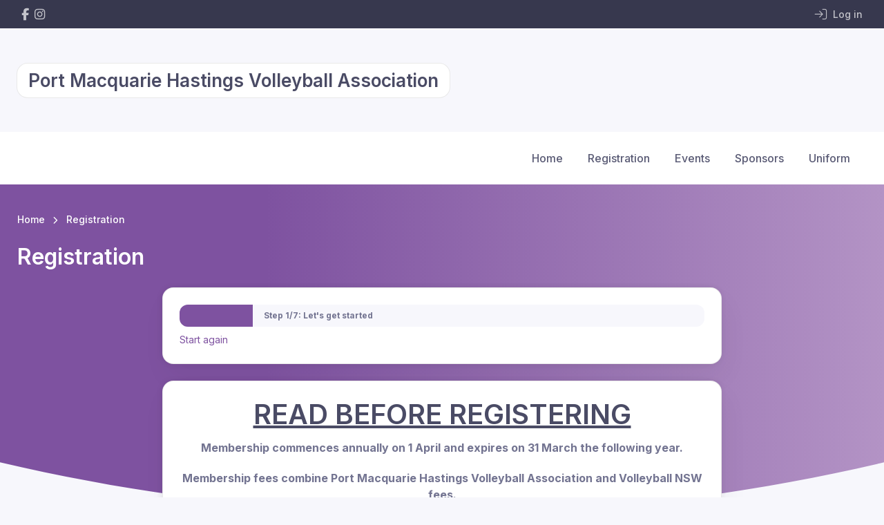

--- FILE ---
content_type: text/html; charset=UTF-8
request_url: https://www.revolutionise.com.au/pmhva/rego/start/?fresh
body_size: 2193
content:
<!DOCTYPE html>
<html lang="en">
<head>
    <meta charset="utf-8">
    <meta name="viewport" content="width=device-width, initial-scale=1">
    <title></title>
    <style>
        body {
            font-family: "Arial";
        }
    </style>
    <script type="text/javascript">
    window.awsWafCookieDomainList = [];
    window.gokuProps = {
"key":"AQIDAHjcYu/GjX+QlghicBgQ/7bFaQZ+m5FKCMDnO+vTbNg96AHf0QDR8N4FZ0BkUn8kcucXAAAAfjB8BgkqhkiG9w0BBwagbzBtAgEAMGgGCSqGSIb3DQEHATAeBglghkgBZQMEAS4wEQQMuq52ahLIzXS391ltAgEQgDujRkBXrrIUjgs1lAsFcu/9kgpI/IuavohSG7yE1BYsDzpFl4iqc4edkSwfTozI/iGO7lnWq3QC9N4X1w==",
          "iv":"EkQVRAAcbQAAAXgB",
          "context":"hh4kyXxCXkswXhn9PiWjhBYahRdDdFjKeE1lXSTTsLqRgKi8nS9xP4Uuk1eLm9g0WuFfLPO5pq82LFwpwU6I/yRPgzWwx4TaEJLyceLRMgzrcAjnLv2jxFSVSWDDLGi0gH21BGr4nWBCHdANR3XWW4Z4fJG+6bCikZCkNQzNSyLvaINrMf2+/zIo0ffkQeqCLsMuKKdTKUqnxDAxcpC66Q5FFMXd20KXe2yfmG5ee2B7PYlbLtW5UBblU+zsj2scgqfS+XGC/kCdv0rf+LR7Ww0m57sqzkZjsOYMKswpNYSWa7k4Cx2tXlULvmmsDjFkHA7VZ4bFweuOi4r5US1NNqt7E1nCNCiDOwzsDT0voINSHDMPMd9+Nrd7tl67ciHe5fXEgL0lY5Xq0JrMGHKNDslfLzFmlJzppnrC6OS4s4zLfjNFbhCfUPq0B2o6kuGeL3RqwKsYy/0raS+gaIDMRPMEcpktKeIGAcO9wAZ2fQr+MoGOE1Wt4whsqhqSG3XeZabz/NYkML+IGTdzpxWF22r019smf7Nq29XKIF97dTmczc8UlXV9ml/ZOoDIkiARKgUN1WuvnbGNnBKLsnyXKBSSpQVB8AJ8f25v3R5DfdtK84qUp+RbqkLCxi8w+XUqUS8Sn5iHpIsZeoverSu82zoVPmzFJKm6ZnHVlLbyaXQ2G063/rSTIRKY6ZDV7/z3dHqaRg6fpbyMqu1opdTaSpGFcGUItkBLATJ+wTw8Hz1iqpxo0PKmzKV3q5+96UVrmSAexLcYMgSk46yQtGY="
};
    </script>
    <script src="https://85b129fd7231.9270f73c.us-east-2.token.awswaf.com/85b129fd7231/08c9d77065e0/233ce2afb51a/challenge.js"></script>
</head>
<body>
    <div id="challenge-container"></div>
    <script type="text/javascript">
        AwsWafIntegration.saveReferrer();
        AwsWafIntegration.checkForceRefresh().then((forceRefresh) => {
            if (forceRefresh) {
                AwsWafIntegration.forceRefreshToken().then(() => {
                    window.location.reload(true);
                });
            } else {
                AwsWafIntegration.getToken().then(() => {
                    window.location.reload(true);
                });
            }
        });
    </script>
    <noscript>
        <h1>JavaScript is disabled</h1>
        In order to continue, we need to verify that you're not a robot.
        This requires JavaScript. Enable JavaScript and then reload the page.
    </noscript>
</body>
</html>

--- FILE ---
content_type: image/svg+xml
request_url: https://cdn-static.revolutionise.com.au/assets/images/goodsports.svg
body_size: 4070
content:
<?xml version="1.0" encoding="utf-8"?>
<!-- Generator: Adobe Illustrator 15.0.0, SVG Export Plug-In . SVG Version: 6.00 Build 0)  -->
<!DOCTYPE svg PUBLIC "-//W3C//DTD SVG 1.1//EN" "http://www.w3.org/Graphics/SVG/1.1/DTD/svg11.dtd">
<svg version="1.1" id="Layer_1" xmlns="http://www.w3.org/2000/svg" xmlns:xlink="http://www.w3.org/1999/xlink" x="0px" y="0px"
	 width="510.24px" height="155.91px" viewBox="0 0 510.24 155.91" enable-background="new 0 0 510.24 155.91" xml:space="preserve">
<g>
	<g>
		<g>
			<path fill="#999999" d="M175.611,65.51c0,3.918-0.691,7.605-2.305,10.601s-3.688,5.531-6.684,7.145s-6.453,2.535-10.601,2.535
				c-4.379,0-8.066-0.922-11.523-2.535c-3.227-1.844-5.762-4.148-7.605-7.375s-2.765-6.914-2.765-11.062
				c0-3.918,0.921-7.605,2.535-10.832c1.844-3.227,4.379-5.531,7.605-7.375c3.457-1.844,7.375-2.766,11.984-2.766
				c3.227,0,5.992,0.461,8.527,1.383c2.535,0.922,5.07,2.074,7.375,3.918l-6.223,8.757c-2.996-2.535-6.222-3.687-9.679-3.687
				c-3.227,0-5.762,0.922-7.835,2.996c-1.844,1.844-2.766,4.379-2.766,7.605c0,2.996,0.922,5.531,2.766,7.605
				c1.843,2.074,4.609,2.996,8.066,2.996c2.535,0,4.379-0.461,5.762-1.383c1.382-0.922,2.074-2.074,2.304-3.688h-9.91v-9.218h20.742
				C175.611,62.745,175.611,64.127,175.611,65.51z"/>
			<path fill="#999999" d="M212.254,46.382c3.227,1.844,5.762,4.148,7.835,7.375c1.844,3.227,2.766,6.914,2.766,11.062
				s-0.922,7.835-2.766,11.062c-1.843,3.227-4.378,5.762-7.835,7.375c-3.227,1.844-6.914,2.535-10.832,2.535
				s-7.605-0.922-10.832-2.535c-3.227-1.844-5.762-4.148-7.836-7.375c-1.844-3.227-2.766-6.914-2.766-11.062
				s0.922-7.835,2.766-11.062s4.379-5.762,7.836-7.375c3.226-1.844,6.914-2.535,10.832-2.535S209.028,44.769,212.254,46.382z
				 M194.278,57.444c-1.844,1.844-2.765,4.379-2.765,7.375s0.921,5.531,2.765,7.375s4.148,2.766,7.145,2.766s5.3-0.922,7.144-2.766
				c1.844-1.843,2.766-4.378,2.766-7.375s-0.922-5.531-2.766-7.375c-1.844-1.843-4.148-2.765-7.144-2.765
				S196.122,55.601,194.278,57.444z"/>
			<path fill="#999999" d="M259.269,46.382c3.227,1.844,5.762,4.148,7.836,7.375c1.844,3.227,2.766,6.914,2.766,11.062
				s-0.922,7.835-2.766,11.062s-4.379,5.762-7.836,7.375c-3.227,1.844-6.914,2.535-10.832,2.535c-3.917,0-7.605-0.922-10.832-2.535
				c-3.226-1.844-5.761-4.148-7.835-7.375c-1.844-3.227-2.766-6.914-2.766-11.062s0.922-7.835,2.766-11.062s4.379-5.762,7.835-7.375
				c3.227-1.844,6.914-2.535,10.832-2.535C252.354,43.847,255.812,44.769,259.269,46.382z M241.062,57.444
				c-1.844,1.844-2.766,4.379-2.766,7.375s0.922,5.531,2.766,7.375s4.148,2.766,7.144,2.766c2.996,0,5.301-0.922,7.145-2.766
				c1.844-1.843,2.766-4.378,2.766-7.375s-0.922-5.531-2.766-7.375c-1.844-1.843-4.148-2.765-7.145-2.765
				C245.441,54.679,242.906,55.601,241.062,57.444z"/>
			<path fill="#999999" d="M300.06,47.073c3.227,1.613,5.762,3.918,7.605,6.914s2.535,6.683,2.535,10.832s-0.922,7.835-2.535,10.832
				c-1.844,2.996-4.379,5.301-7.605,6.914s-7.145,2.305-11.753,2.305h-13.827V44.769h13.827
				C292.915,44.769,296.833,45.46,300.06,47.073z M285.541,54.448v20.741h2.766c3.226,0,5.761-0.922,7.604-2.535
				c1.844-1.844,2.766-4.378,2.766-7.605c0-3.457-0.922-5.992-2.766-7.605c-1.844-1.843-4.379-2.535-7.604-2.535h-2.766V54.448z"/>
			<g>
				<path fill="#999999" d="M339.469,46.612l-2.766,5.762c-1.152-0.691-2.535-1.383-3.917-1.613
					c-1.383-0.461-2.766-0.691-4.148-0.691c-2.996,0-4.609,1.152-4.609,3.457c0,0.922,0.23,1.613,0.691,2.305
					s1.383,1.613,2.305,2.304l7.144,5.531c2.074,1.613,3.688,3.227,4.609,5.07c0.922,1.613,1.383,3.687,1.383,5.992
					c0,3.688-1.152,6.453-3.457,8.297s-5.53,2.996-9.448,2.996c-2.305,0-4.84-0.23-6.914-0.922
					c-2.305-0.691-4.148-1.613-5.992-2.766l2.766-5.531c3.688,2.074,7.145,3.227,10.371,3.227c2.074,0,3.688-0.461,4.84-1.383
					c1.151-0.922,1.612-2.074,1.612-3.457c0-1.152-0.23-2.074-0.921-2.996c-0.691-0.922-1.844-2.074-3.227-3.226l-6.914-5.301
					c-1.844-1.383-3.227-2.996-4.148-4.379c-0.922-1.613-1.383-3.226-1.383-5.3c0-2.996,0.922-5.301,2.996-7.145
					s4.84-2.535,8.297-2.535C332.325,43.847,336.012,44.769,339.469,46.612z"/>
				<path fill="#999999" d="M367.354,46.382c1.844,1.152,3.227,2.535,4.379,4.379c0.922,1.844,1.383,3.918,1.383,6.223
					c0,2.304-0.461,4.378-1.383,6.222s-2.305,3.227-4.379,4.379c-1.844,1.152-4.148,1.613-6.684,1.613h-7.836V85.1h-5.991V44.769
					h13.827C363.206,44.769,365.511,45.229,367.354,46.382z M364.819,61.823c1.152-1.152,1.844-2.766,1.844-4.839
					c0-2.074-0.691-3.688-1.844-4.84s-2.996-1.613-5.07-1.613h-6.914v13.136h6.914C361.823,63.436,363.667,62.975,364.819,61.823z"
					/>
				<path fill="#999999" d="M409.529,46.612c3.226,1.844,5.761,4.379,7.604,7.375c1.844,3.226,2.766,6.914,2.766,10.832
					c0,4.148-0.922,7.605-2.766,10.832s-4.379,5.762-7.604,7.375c-3.227,1.844-6.684,2.766-10.832,2.766
					c-3.918,0-7.605-0.922-10.831-2.766c-3.227-1.844-5.762-4.379-7.605-7.375c-1.844-3.227-2.766-6.914-2.766-10.832
					c0-4.148,0.922-7.605,2.766-10.832c1.844-3.227,4.379-5.762,7.605-7.375c3.226-1.844,6.683-2.766,10.831-2.766
					C402.615,43.847,406.303,44.769,409.529,46.612z M391.322,51.913c-2.073,1.383-3.917,2.996-5.069,5.3
					c-1.152,2.305-1.844,4.84-1.844,7.605s0.691,5.3,1.844,7.605s2.996,4.148,5.069,5.301c2.074,1.383,4.609,1.844,7.375,1.844
					s5.301-0.691,7.375-1.844c2.074-1.383,3.918-2.996,5.069-5.301c1.152-2.305,1.844-4.839,1.844-7.605s-0.691-5.301-1.844-7.605
					c-1.151-2.304-2.995-4.148-5.069-5.3c-2.074-1.383-4.609-1.844-7.375-1.844S393.396,50.53,391.322,51.913z"/>
				<path fill="#999999" d="M435.11,68.276h-3.688V85.1h-5.992V44.769h13.827c2.305,0,4.609,0.461,6.453,1.383
					s3.227,2.305,4.379,4.148s1.613,3.918,1.613,6.223c0,2.996-0.922,5.531-2.535,7.605s-3.918,3.227-6.914,3.918L454.469,85.1
					h-7.605L435.11,68.276z M431.423,62.514h6.684c2.304,0,3.917-0.461,5.069-1.613s1.613-2.535,1.613-4.378
					c0-1.844-0.461-3.457-1.613-4.609s-2.766-1.613-5.069-1.613h-6.684V62.514z"/>
				<path fill="#999999" d="M483.276,50.3h-11.293v34.569h-5.991V50.3h-11.293v-5.531h28.577V50.3z"/>
				<path fill="#999999" d="M509.088,46.612l-2.766,5.762c-1.152-0.691-2.535-1.383-3.918-1.613
					c-1.383-0.461-2.766-0.691-4.148-0.691c-2.995,0-4.608,1.152-4.608,3.457c0,0.922,0.23,1.613,0.691,2.305
					s1.383,1.613,2.304,2.304l7.145,5.531c2.074,1.613,3.688,3.227,4.609,5.07c0.922,1.613,1.383,3.687,1.383,5.992
					c0,3.688-1.152,6.453-3.457,8.297s-5.531,2.996-9.448,2.996c-2.305,0-4.84-0.23-6.914-0.922
					c-2.305-0.691-4.148-1.613-5.992-2.766l2.766-5.531c3.688,2.074,7.145,3.227,10.37,3.227c2.074,0,3.688-0.461,4.84-1.383
					s1.613-2.074,1.613-3.457c0-1.152-0.23-2.074-0.922-2.996s-1.844-2.074-3.227-3.226l-6.913-5.301
					c-1.844-1.383-3.227-2.996-4.148-4.379c-0.922-1.613-1.383-3.226-1.383-5.3c0-2.996,0.922-5.301,2.996-7.145
					s4.84-2.535,8.296-2.535C501.943,43.847,505.631,44.769,509.088,46.612z"/>
			</g>
		</g>
		<g>
			<path fill="#999999" d="M134.128,100.54h1.382v11.293h-1.382V100.54z"/>
			<path fill="#999999" d="M139.198,100.54h1.152l7.145,8.988v-8.988h1.152v11.293h-0.922l-7.375-9.219v9.219h-1.152V100.54
				L139.198,100.54z"/>
			<path fill="#999999" d="M151.643,110.22l0.691-0.922c1.152,1.152,2.305,1.613,3.918,1.613s2.535-0.922,2.535-1.844l0,0
				c0-1.152-0.461-1.613-2.996-2.074s-3.918-1.383-3.918-3.227l0,0c0-1.844,1.613-2.996,3.688-2.996
				c1.613,0,2.766,0.461,3.918,1.383l-0.461,0.691c-1.152-0.922-2.074-1.152-3.227-1.152c-1.383,0-2.305,0.922-2.305,1.844l0,0
				c0,1.152,0.691,1.613,2.996,2.305c2.535,0.461,3.688,1.383,3.688,3.227l0,0c0,1.844-1.613,3.227-3.918,3.227
				C154.409,112.063,153.026,111.372,151.643,110.22z"/>
			<path fill="#999999" d="M163.166,100.54h4.148c2.535,0,4.148,1.383,4.148,3.688l0,0c0,2.535-2.074,3.688-4.379,3.688h-2.766
				v3.918h-1.382V100.54H163.166z M167.084,106.763c1.844,0,2.996-0.922,2.996-2.535l0,0c0-1.613-1.152-2.535-2.996-2.535h-2.766
				v5.07H167.084L167.084,106.763z"/>
			<path fill="#999999" d="M174.459,100.54h1.383v11.293h-1.383V100.54z"/>
			<path fill="#999999" d="M179.529,100.54h4.84c1.383,0,2.535,0.461,3.227,1.152c0.461,0.461,0.922,1.383,0.922,2.305l0,0
				c0,1.844-1.383,2.996-2.996,3.227l3.457,4.609h-1.613l-3.227-4.379l0,0h-3.227v4.379h-1.383V100.54z M184.138,106.302
				c1.613,0,2.996-0.922,2.996-2.305l0,0c0-1.383-1.152-2.305-2.996-2.305h-3.457v4.609H184.138z"/>
			<path fill="#999999" d="M191.743,100.54h1.383v11.293h-1.383V100.54z"/>
			<path fill="#999999" d="M196.583,100.54h1.152l7.145,8.988v-8.988h1.152v11.293h-0.921l-7.375-9.219v9.219h-1.152V100.54z"/>
			<path fill="#999999" d="M209.258,106.302L209.258,106.302c0-3.227,2.305-5.992,5.762-5.992c1.844,0,2.996,0.461,4.148,1.613
				l-0.922,0.922c-0.691-0.691-1.613-1.383-3.227-1.383c-2.535,0-4.379,2.074-4.379,4.609l0,0c0,2.766,1.844,4.609,4.379,4.609
				c1.383,0,2.535-0.461,3.227-1.152v-2.766h-3.457v-1.152h4.609v4.609c-1.152,0.922-2.535,1.844-4.609,1.844
				C211.563,112.063,209.258,109.528,209.258,106.302z"/>
			<path fill="#999999" d="M232.305,100.54h1.152l5.07,11.523h-1.152l-1.383-2.996h-6.222l-1.383,2.996h-1.383L232.305,100.54z
				 M235.531,107.685l-2.535-5.762l-2.535,5.762H235.531z"/>
			<path fill="#999999" d="M246.593,100.54h1.382v5.07h6.453v-5.07h1.383v11.293h-1.383v-5.07h-6.453v5.07h-1.382V100.54z"/>
			<path fill="#999999" d="M259.269,100.54h8.297v1.152h-6.914v3.918h6.223v1.152h-6.223v3.918h6.914v1.152h-8.297V100.54z"/>
			<path fill="#999999" d="M274.71,100.54h1.151l5.07,11.523h-1.383l-1.383-2.996h-6.222l-1.383,2.996h-0.922L274.71,100.54z
				 M277.936,107.685l-2.534-5.762l-2.535,5.762H277.936z"/>
			<path fill="#999999" d="M283.697,100.54h1.383v10.141h6.452v1.152h-7.604V100.54H283.697z"/>
			<path fill="#999999" d="M295.681,101.692h-3.918v-1.152h8.988v1.152h-3.918v10.141h-1.383v-10.141H295.681z"/>
			<path fill="#999999" d="M303.517,100.54h1.383v5.07h6.453v-5.07h1.383v11.293h-1.383v-5.07h-6.453v5.07h-1.383V100.54z"/>
			<path fill="#999999" d="M316.192,100.54h1.383v11.293h-1.383V100.54z"/>
			<path fill="#999999" d="M321.263,100.54h8.297v1.152h-6.914v3.918h6.223v1.152h-6.223v3.918h6.914v1.152h-8.297V100.54z"/>
			<path fill="#999999" d="M332.556,100.54h4.839c1.383,0,2.535,0.461,3.227,1.152c0.461,0.461,0.922,1.383,0.922,2.305l0,0
				c0,1.844-1.383,2.996-2.996,3.227l3.457,4.609h-1.613l-3.227-4.379l0,0h-3.227v4.379h-1.382V100.54z M337.395,106.302
				c1.613,0,2.996-0.922,2.996-2.305l0,0c0-1.383-1.152-2.305-2.996-2.305h-3.457v4.609H337.395z"/>
			<path fill="#999999" d="M349.147,110.22l0.691-0.922c1.152,1.152,2.305,1.613,3.918,1.613s2.535-0.922,2.535-1.844l0,0
				c0-1.152-0.461-1.613-2.996-2.074s-3.918-1.383-3.918-3.227l0,0c0-1.844,1.613-2.996,3.688-2.996
				c1.613,0,2.766,0.461,3.918,1.383l-0.691,0.922c-1.152-0.922-2.074-1.152-3.227-1.152c-1.383,0-2.305,0.922-2.305,1.844l0,0
				c0,1.152,0.691,1.613,2.996,2.305c2.535,0.461,3.688,1.383,3.688,3.227l0,0c0,1.844-1.613,3.227-3.918,3.227
				C351.913,112.063,350.53,111.372,349.147,110.22z"/>
			<path fill="#999999" d="M360.671,100.54h4.148c2.535,0,4.148,1.383,4.148,3.688l0,0c0,2.535-2.074,3.688-4.379,3.688h-2.766
				v3.918h-1.383V100.54H360.671z M364.819,106.763c1.844,0,2.996-0.922,2.996-2.535l0,0c0-1.613-1.152-2.535-2.996-2.535h-2.766
				v5.07H364.819L364.819,106.763z"/>
			<path fill="#999999" d="M371.272,106.302L371.272,106.302c0-3.227,2.305-5.992,5.762-5.992s5.762,2.766,5.762,5.762l0,0
				c0,3.227-2.305,5.762-5.762,5.762C373.808,112.063,371.272,109.298,371.272,106.302z M381.644,106.302L381.644,106.302
				c0-2.535-1.844-4.609-4.379-4.609s-4.379,2.074-4.379,4.609l0,0c0,2.535,1.844,4.609,4.379,4.609
				S381.644,108.837,381.644,106.302z"/>
			<path fill="#999999" d="M386.022,100.54h4.839c1.383,0,2.535,0.461,3.227,1.152c0.461,0.461,0.922,1.383,0.922,2.305l0,0
				c0,1.844-1.383,2.996-2.996,3.227l3.457,4.609h-1.613l-3.227-4.379l0,0h-3.226v4.379h-1.383V100.54z M390.861,106.302
				c1.613,0,2.996-0.922,2.996-2.305l0,0c0-1.383-1.152-2.305-2.996-2.305h-3.456v4.609H390.861z"/>
			<path fill="#999999" d="M401.002,101.692h-3.918v-1.152h8.988v1.152h-3.918v10.141h-1.152V101.692z"/>
			<path fill="#999999" d="M409.068,100.54h1.383v11.293h-1.383V100.54z"/>
			<path fill="#999999" d="M414.138,100.54h1.152l7.145,8.988v-8.988h1.152v11.293h-0.922l-7.375-9.219v9.219h-1.152V100.54
				L414.138,100.54z"/>
			<path fill="#999999" d="M426.813,106.302L426.813,106.302c0-3.227,2.305-5.992,5.762-5.992c1.844,0,2.996,0.461,4.148,1.613
				l-0.922,0.922c-0.922-0.691-1.844-1.383-3.457-1.383c-2.535,0-4.379,2.074-4.379,4.609l0,0c0,2.766,1.844,4.609,4.379,4.609
				c1.383,0,2.535-0.461,3.227-1.152v-2.766h-3.457v-1.152h4.609v4.609c-1.152,0.922-2.535,1.844-4.609,1.844
				C428.888,112.063,426.813,109.528,426.813,106.302z"/>
			<path fill="#999999" d="M445.48,100.54h1.152l7.145,8.988v-8.988h1.152v11.293h-0.922l-7.375-9.219v9.219h-1.152V100.54
				L445.48,100.54z"/>
			<path fill="#999999" d="M462.996,100.54h1.152l5.069,11.523h-1.383l-1.382-2.996h-6.223l-1.383,2.996h-1.383L462.996,100.54z
				 M466.223,107.685l-2.535-5.762l-2.535,5.762H466.223z"/>
			<path fill="#999999" d="M473.597,101.692h-3.918v-1.152h8.988v1.152h-3.918v10.141h-1.383v-10.141H473.597z"/>
			<path fill="#999999" d="M481.433,100.54h1.383v11.293h-1.383V100.54z"/>
			<path fill="#999999" d="M486.042,106.302L486.042,106.302c0-3.227,2.305-5.992,5.762-5.992s5.761,2.766,5.761,5.762l0,0
				c0,3.227-2.304,5.762-5.761,5.762C488.347,112.063,486.042,109.298,486.042,106.302z M496.183,106.302L496.183,106.302
				c0-2.535-1.844-4.609-4.379-4.609s-4.379,2.074-4.379,4.609l0,0c0,2.535,1.844,4.609,4.379,4.609
				S496.183,108.837,496.183,106.302z"/>
			<path fill="#999999" d="M500.561,100.54h1.152l7.145,8.988v-8.988h1.152v11.293h-0.691l-7.375-9.219v9.219h-1.152V100.54H500.561
				z"/>
		</g>
	</g>
	<g>
		<g>
			<path fill="#B8D548" d="M72.365,60.67c-2.074,0.922-4.84,0-5.762-2.305c-0.922-2.074-13.136-39.87-13.136-39.87
				s20.05,34.339,20.972,36.413C75.361,57.213,74.439,59.749,72.365,60.67z"/>
			<path fill="#B8D548" d="M85.271,60.67c-2.074,0.922-4.84,0-5.762-2.305c-0.922-2.074-12.906-39.87-12.906-39.87
				s20.05,34.339,20.972,36.413C88.497,57.213,87.575,59.749,85.271,60.67z"/>
			<path fill="#B8D548" d="M98.407,60.67c-2.074,0.922-4.84,0-5.762-2.305c-0.921-2.074-13.136-39.87-13.136-39.87
				s20.05,34.339,20.972,36.413C101.403,57.213,100.481,59.749,98.407,60.67z"/>
		</g>
		<g>
			<path fill="#DAE020" d="M45.862,56.292c0.23,2.304-1.383,4.609-3.918,4.839c-2.305,0.23-42.174,0-42.174,0
				s38.717-8.296,41.252-8.527S45.631,53.757,45.862,56.292z"/>
			<path fill="#DAE020" d="M50.01,43.847c0.23,2.305-1.382,4.609-3.917,4.84c-2.305,0.23-42.174,0-42.174,0
				S42.635,40.39,45.17,40.16C47.706,39.699,49.779,41.542,50.01,43.847z"/>
			<path fill="#DAE020" d="M53.928,31.402c0.23,2.305-1.383,4.609-3.918,4.84c-2.304,0.23-42.174,0-42.174,0
				s38.718-8.296,41.253-8.527C51.623,27.254,53.697,29.097,53.928,31.402z"/>
		</g>
		<g>
			<path fill="#40BEB3" d="M76.052,87.174c-1.613-1.844-1.383-4.609,0.23-6.223c1.613-1.613,34.338-24.659,34.338-24.659
				S84.118,85.791,82.274,87.404S77.666,89.018,76.052,87.174z"/>
			<path fill="#40BEB3" d="M80.2,99.618c-1.613-1.843-1.383-4.608,0.23-6.222c1.844-1.613,34.108-24.66,34.108-24.66
				s-26.503,29.5-28.347,31.112C84.579,101.462,81.813,101.231,80.2,99.618z"/>
			<path fill="#40BEB3" d="M84.118,111.833c-1.613-1.844-1.383-4.609,0.23-6.223c1.844-1.613,34.108-24.659,34.108-24.659
				s-26.272,29.729-28.116,31.343S85.731,113.677,84.118,111.833z"/>
		</g>
		<g>
			<path fill="#00B1D7" d="M52.084,98.927c1.152-2.073,3.918-2.765,5.992-1.612s34.108,24.889,34.108,24.889
				s-36.413-16.132-38.487-17.284S50.932,101.001,52.084,98.927z"/>
			<path fill="#00B1D7" d="M41.713,106.532c1.152-2.074,3.918-2.766,5.992-1.613c2.074,1.152,34.108,24.659,34.108,24.659
				s-36.413-16.132-38.487-17.284C41.252,111.372,40.561,108.606,41.713,106.532z"/>
			<path fill="#00B1D7" d="M31.112,114.367c1.152-2.073,3.918-2.765,5.992-1.612c2.074,1.151,34.108,24.659,34.108,24.659
				S34.8,121.281,32.726,120.129S29.96,116.441,31.112,114.367z"/>
		</g>
		<g>
			<path fill="#0095B7" d="M33.647,79.799c2.304,0.461,3.917,2.766,3.226,5.07c-0.461,2.305-12.906,40.1-12.906,40.1
				s4.148-39.408,4.609-41.943C28.808,80.951,31.112,79.338,33.647,79.799z"/>
			<path fill="#0095B7" d="M23.046,72.193c2.305,0.461,3.918,2.766,3.227,5.07c-0.461,2.305-12.906,40.1-12.906,40.1
				s4.148-39.408,4.609-41.943C18.437,73.115,20.742,71.732,23.046,72.193z"/>
			<path fill="#0095B7" d="M12.445,64.588c2.305,0.461,3.918,2.766,3.227,5.07c-0.461,2.304-12.906,40.1-12.906,40.1
				S6.914,70.35,7.375,67.815C7.835,65.51,10.14,64.127,12.445,64.588z"/>
		</g>
	</g>
</g>
</svg>
